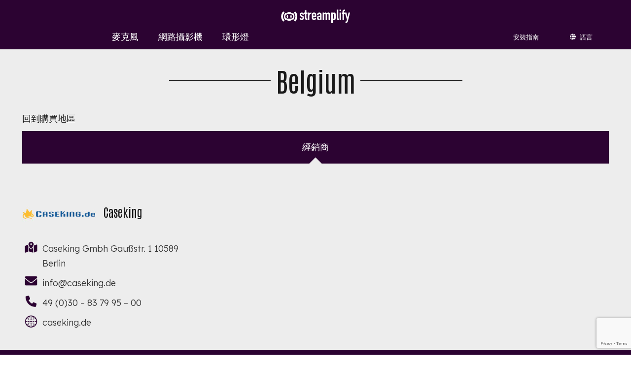

--- FILE ---
content_type: text/html; charset=utf-8
request_url: https://www.google.com/recaptcha/api2/anchor?ar=1&k=6Lf-EGYrAAAAAA4S0NoII4l3kPVXtzb7ysno2LvD&co=aHR0cHM6Ly93d3cuc3RyZWFtcGxpZnkuY29tOjQ0Mw..&hl=en&v=PoyoqOPhxBO7pBk68S4YbpHZ&size=invisible&anchor-ms=20000&execute-ms=30000&cb=8xdk3hkhusag
body_size: 49752
content:
<!DOCTYPE HTML><html dir="ltr" lang="en"><head><meta http-equiv="Content-Type" content="text/html; charset=UTF-8">
<meta http-equiv="X-UA-Compatible" content="IE=edge">
<title>reCAPTCHA</title>
<style type="text/css">
/* cyrillic-ext */
@font-face {
  font-family: 'Roboto';
  font-style: normal;
  font-weight: 400;
  font-stretch: 100%;
  src: url(//fonts.gstatic.com/s/roboto/v48/KFO7CnqEu92Fr1ME7kSn66aGLdTylUAMa3GUBHMdazTgWw.woff2) format('woff2');
  unicode-range: U+0460-052F, U+1C80-1C8A, U+20B4, U+2DE0-2DFF, U+A640-A69F, U+FE2E-FE2F;
}
/* cyrillic */
@font-face {
  font-family: 'Roboto';
  font-style: normal;
  font-weight: 400;
  font-stretch: 100%;
  src: url(//fonts.gstatic.com/s/roboto/v48/KFO7CnqEu92Fr1ME7kSn66aGLdTylUAMa3iUBHMdazTgWw.woff2) format('woff2');
  unicode-range: U+0301, U+0400-045F, U+0490-0491, U+04B0-04B1, U+2116;
}
/* greek-ext */
@font-face {
  font-family: 'Roboto';
  font-style: normal;
  font-weight: 400;
  font-stretch: 100%;
  src: url(//fonts.gstatic.com/s/roboto/v48/KFO7CnqEu92Fr1ME7kSn66aGLdTylUAMa3CUBHMdazTgWw.woff2) format('woff2');
  unicode-range: U+1F00-1FFF;
}
/* greek */
@font-face {
  font-family: 'Roboto';
  font-style: normal;
  font-weight: 400;
  font-stretch: 100%;
  src: url(//fonts.gstatic.com/s/roboto/v48/KFO7CnqEu92Fr1ME7kSn66aGLdTylUAMa3-UBHMdazTgWw.woff2) format('woff2');
  unicode-range: U+0370-0377, U+037A-037F, U+0384-038A, U+038C, U+038E-03A1, U+03A3-03FF;
}
/* math */
@font-face {
  font-family: 'Roboto';
  font-style: normal;
  font-weight: 400;
  font-stretch: 100%;
  src: url(//fonts.gstatic.com/s/roboto/v48/KFO7CnqEu92Fr1ME7kSn66aGLdTylUAMawCUBHMdazTgWw.woff2) format('woff2');
  unicode-range: U+0302-0303, U+0305, U+0307-0308, U+0310, U+0312, U+0315, U+031A, U+0326-0327, U+032C, U+032F-0330, U+0332-0333, U+0338, U+033A, U+0346, U+034D, U+0391-03A1, U+03A3-03A9, U+03B1-03C9, U+03D1, U+03D5-03D6, U+03F0-03F1, U+03F4-03F5, U+2016-2017, U+2034-2038, U+203C, U+2040, U+2043, U+2047, U+2050, U+2057, U+205F, U+2070-2071, U+2074-208E, U+2090-209C, U+20D0-20DC, U+20E1, U+20E5-20EF, U+2100-2112, U+2114-2115, U+2117-2121, U+2123-214F, U+2190, U+2192, U+2194-21AE, U+21B0-21E5, U+21F1-21F2, U+21F4-2211, U+2213-2214, U+2216-22FF, U+2308-230B, U+2310, U+2319, U+231C-2321, U+2336-237A, U+237C, U+2395, U+239B-23B7, U+23D0, U+23DC-23E1, U+2474-2475, U+25AF, U+25B3, U+25B7, U+25BD, U+25C1, U+25CA, U+25CC, U+25FB, U+266D-266F, U+27C0-27FF, U+2900-2AFF, U+2B0E-2B11, U+2B30-2B4C, U+2BFE, U+3030, U+FF5B, U+FF5D, U+1D400-1D7FF, U+1EE00-1EEFF;
}
/* symbols */
@font-face {
  font-family: 'Roboto';
  font-style: normal;
  font-weight: 400;
  font-stretch: 100%;
  src: url(//fonts.gstatic.com/s/roboto/v48/KFO7CnqEu92Fr1ME7kSn66aGLdTylUAMaxKUBHMdazTgWw.woff2) format('woff2');
  unicode-range: U+0001-000C, U+000E-001F, U+007F-009F, U+20DD-20E0, U+20E2-20E4, U+2150-218F, U+2190, U+2192, U+2194-2199, U+21AF, U+21E6-21F0, U+21F3, U+2218-2219, U+2299, U+22C4-22C6, U+2300-243F, U+2440-244A, U+2460-24FF, U+25A0-27BF, U+2800-28FF, U+2921-2922, U+2981, U+29BF, U+29EB, U+2B00-2BFF, U+4DC0-4DFF, U+FFF9-FFFB, U+10140-1018E, U+10190-1019C, U+101A0, U+101D0-101FD, U+102E0-102FB, U+10E60-10E7E, U+1D2C0-1D2D3, U+1D2E0-1D37F, U+1F000-1F0FF, U+1F100-1F1AD, U+1F1E6-1F1FF, U+1F30D-1F30F, U+1F315, U+1F31C, U+1F31E, U+1F320-1F32C, U+1F336, U+1F378, U+1F37D, U+1F382, U+1F393-1F39F, U+1F3A7-1F3A8, U+1F3AC-1F3AF, U+1F3C2, U+1F3C4-1F3C6, U+1F3CA-1F3CE, U+1F3D4-1F3E0, U+1F3ED, U+1F3F1-1F3F3, U+1F3F5-1F3F7, U+1F408, U+1F415, U+1F41F, U+1F426, U+1F43F, U+1F441-1F442, U+1F444, U+1F446-1F449, U+1F44C-1F44E, U+1F453, U+1F46A, U+1F47D, U+1F4A3, U+1F4B0, U+1F4B3, U+1F4B9, U+1F4BB, U+1F4BF, U+1F4C8-1F4CB, U+1F4D6, U+1F4DA, U+1F4DF, U+1F4E3-1F4E6, U+1F4EA-1F4ED, U+1F4F7, U+1F4F9-1F4FB, U+1F4FD-1F4FE, U+1F503, U+1F507-1F50B, U+1F50D, U+1F512-1F513, U+1F53E-1F54A, U+1F54F-1F5FA, U+1F610, U+1F650-1F67F, U+1F687, U+1F68D, U+1F691, U+1F694, U+1F698, U+1F6AD, U+1F6B2, U+1F6B9-1F6BA, U+1F6BC, U+1F6C6-1F6CF, U+1F6D3-1F6D7, U+1F6E0-1F6EA, U+1F6F0-1F6F3, U+1F6F7-1F6FC, U+1F700-1F7FF, U+1F800-1F80B, U+1F810-1F847, U+1F850-1F859, U+1F860-1F887, U+1F890-1F8AD, U+1F8B0-1F8BB, U+1F8C0-1F8C1, U+1F900-1F90B, U+1F93B, U+1F946, U+1F984, U+1F996, U+1F9E9, U+1FA00-1FA6F, U+1FA70-1FA7C, U+1FA80-1FA89, U+1FA8F-1FAC6, U+1FACE-1FADC, U+1FADF-1FAE9, U+1FAF0-1FAF8, U+1FB00-1FBFF;
}
/* vietnamese */
@font-face {
  font-family: 'Roboto';
  font-style: normal;
  font-weight: 400;
  font-stretch: 100%;
  src: url(//fonts.gstatic.com/s/roboto/v48/KFO7CnqEu92Fr1ME7kSn66aGLdTylUAMa3OUBHMdazTgWw.woff2) format('woff2');
  unicode-range: U+0102-0103, U+0110-0111, U+0128-0129, U+0168-0169, U+01A0-01A1, U+01AF-01B0, U+0300-0301, U+0303-0304, U+0308-0309, U+0323, U+0329, U+1EA0-1EF9, U+20AB;
}
/* latin-ext */
@font-face {
  font-family: 'Roboto';
  font-style: normal;
  font-weight: 400;
  font-stretch: 100%;
  src: url(//fonts.gstatic.com/s/roboto/v48/KFO7CnqEu92Fr1ME7kSn66aGLdTylUAMa3KUBHMdazTgWw.woff2) format('woff2');
  unicode-range: U+0100-02BA, U+02BD-02C5, U+02C7-02CC, U+02CE-02D7, U+02DD-02FF, U+0304, U+0308, U+0329, U+1D00-1DBF, U+1E00-1E9F, U+1EF2-1EFF, U+2020, U+20A0-20AB, U+20AD-20C0, U+2113, U+2C60-2C7F, U+A720-A7FF;
}
/* latin */
@font-face {
  font-family: 'Roboto';
  font-style: normal;
  font-weight: 400;
  font-stretch: 100%;
  src: url(//fonts.gstatic.com/s/roboto/v48/KFO7CnqEu92Fr1ME7kSn66aGLdTylUAMa3yUBHMdazQ.woff2) format('woff2');
  unicode-range: U+0000-00FF, U+0131, U+0152-0153, U+02BB-02BC, U+02C6, U+02DA, U+02DC, U+0304, U+0308, U+0329, U+2000-206F, U+20AC, U+2122, U+2191, U+2193, U+2212, U+2215, U+FEFF, U+FFFD;
}
/* cyrillic-ext */
@font-face {
  font-family: 'Roboto';
  font-style: normal;
  font-weight: 500;
  font-stretch: 100%;
  src: url(//fonts.gstatic.com/s/roboto/v48/KFO7CnqEu92Fr1ME7kSn66aGLdTylUAMa3GUBHMdazTgWw.woff2) format('woff2');
  unicode-range: U+0460-052F, U+1C80-1C8A, U+20B4, U+2DE0-2DFF, U+A640-A69F, U+FE2E-FE2F;
}
/* cyrillic */
@font-face {
  font-family: 'Roboto';
  font-style: normal;
  font-weight: 500;
  font-stretch: 100%;
  src: url(//fonts.gstatic.com/s/roboto/v48/KFO7CnqEu92Fr1ME7kSn66aGLdTylUAMa3iUBHMdazTgWw.woff2) format('woff2');
  unicode-range: U+0301, U+0400-045F, U+0490-0491, U+04B0-04B1, U+2116;
}
/* greek-ext */
@font-face {
  font-family: 'Roboto';
  font-style: normal;
  font-weight: 500;
  font-stretch: 100%;
  src: url(//fonts.gstatic.com/s/roboto/v48/KFO7CnqEu92Fr1ME7kSn66aGLdTylUAMa3CUBHMdazTgWw.woff2) format('woff2');
  unicode-range: U+1F00-1FFF;
}
/* greek */
@font-face {
  font-family: 'Roboto';
  font-style: normal;
  font-weight: 500;
  font-stretch: 100%;
  src: url(//fonts.gstatic.com/s/roboto/v48/KFO7CnqEu92Fr1ME7kSn66aGLdTylUAMa3-UBHMdazTgWw.woff2) format('woff2');
  unicode-range: U+0370-0377, U+037A-037F, U+0384-038A, U+038C, U+038E-03A1, U+03A3-03FF;
}
/* math */
@font-face {
  font-family: 'Roboto';
  font-style: normal;
  font-weight: 500;
  font-stretch: 100%;
  src: url(//fonts.gstatic.com/s/roboto/v48/KFO7CnqEu92Fr1ME7kSn66aGLdTylUAMawCUBHMdazTgWw.woff2) format('woff2');
  unicode-range: U+0302-0303, U+0305, U+0307-0308, U+0310, U+0312, U+0315, U+031A, U+0326-0327, U+032C, U+032F-0330, U+0332-0333, U+0338, U+033A, U+0346, U+034D, U+0391-03A1, U+03A3-03A9, U+03B1-03C9, U+03D1, U+03D5-03D6, U+03F0-03F1, U+03F4-03F5, U+2016-2017, U+2034-2038, U+203C, U+2040, U+2043, U+2047, U+2050, U+2057, U+205F, U+2070-2071, U+2074-208E, U+2090-209C, U+20D0-20DC, U+20E1, U+20E5-20EF, U+2100-2112, U+2114-2115, U+2117-2121, U+2123-214F, U+2190, U+2192, U+2194-21AE, U+21B0-21E5, U+21F1-21F2, U+21F4-2211, U+2213-2214, U+2216-22FF, U+2308-230B, U+2310, U+2319, U+231C-2321, U+2336-237A, U+237C, U+2395, U+239B-23B7, U+23D0, U+23DC-23E1, U+2474-2475, U+25AF, U+25B3, U+25B7, U+25BD, U+25C1, U+25CA, U+25CC, U+25FB, U+266D-266F, U+27C0-27FF, U+2900-2AFF, U+2B0E-2B11, U+2B30-2B4C, U+2BFE, U+3030, U+FF5B, U+FF5D, U+1D400-1D7FF, U+1EE00-1EEFF;
}
/* symbols */
@font-face {
  font-family: 'Roboto';
  font-style: normal;
  font-weight: 500;
  font-stretch: 100%;
  src: url(//fonts.gstatic.com/s/roboto/v48/KFO7CnqEu92Fr1ME7kSn66aGLdTylUAMaxKUBHMdazTgWw.woff2) format('woff2');
  unicode-range: U+0001-000C, U+000E-001F, U+007F-009F, U+20DD-20E0, U+20E2-20E4, U+2150-218F, U+2190, U+2192, U+2194-2199, U+21AF, U+21E6-21F0, U+21F3, U+2218-2219, U+2299, U+22C4-22C6, U+2300-243F, U+2440-244A, U+2460-24FF, U+25A0-27BF, U+2800-28FF, U+2921-2922, U+2981, U+29BF, U+29EB, U+2B00-2BFF, U+4DC0-4DFF, U+FFF9-FFFB, U+10140-1018E, U+10190-1019C, U+101A0, U+101D0-101FD, U+102E0-102FB, U+10E60-10E7E, U+1D2C0-1D2D3, U+1D2E0-1D37F, U+1F000-1F0FF, U+1F100-1F1AD, U+1F1E6-1F1FF, U+1F30D-1F30F, U+1F315, U+1F31C, U+1F31E, U+1F320-1F32C, U+1F336, U+1F378, U+1F37D, U+1F382, U+1F393-1F39F, U+1F3A7-1F3A8, U+1F3AC-1F3AF, U+1F3C2, U+1F3C4-1F3C6, U+1F3CA-1F3CE, U+1F3D4-1F3E0, U+1F3ED, U+1F3F1-1F3F3, U+1F3F5-1F3F7, U+1F408, U+1F415, U+1F41F, U+1F426, U+1F43F, U+1F441-1F442, U+1F444, U+1F446-1F449, U+1F44C-1F44E, U+1F453, U+1F46A, U+1F47D, U+1F4A3, U+1F4B0, U+1F4B3, U+1F4B9, U+1F4BB, U+1F4BF, U+1F4C8-1F4CB, U+1F4D6, U+1F4DA, U+1F4DF, U+1F4E3-1F4E6, U+1F4EA-1F4ED, U+1F4F7, U+1F4F9-1F4FB, U+1F4FD-1F4FE, U+1F503, U+1F507-1F50B, U+1F50D, U+1F512-1F513, U+1F53E-1F54A, U+1F54F-1F5FA, U+1F610, U+1F650-1F67F, U+1F687, U+1F68D, U+1F691, U+1F694, U+1F698, U+1F6AD, U+1F6B2, U+1F6B9-1F6BA, U+1F6BC, U+1F6C6-1F6CF, U+1F6D3-1F6D7, U+1F6E0-1F6EA, U+1F6F0-1F6F3, U+1F6F7-1F6FC, U+1F700-1F7FF, U+1F800-1F80B, U+1F810-1F847, U+1F850-1F859, U+1F860-1F887, U+1F890-1F8AD, U+1F8B0-1F8BB, U+1F8C0-1F8C1, U+1F900-1F90B, U+1F93B, U+1F946, U+1F984, U+1F996, U+1F9E9, U+1FA00-1FA6F, U+1FA70-1FA7C, U+1FA80-1FA89, U+1FA8F-1FAC6, U+1FACE-1FADC, U+1FADF-1FAE9, U+1FAF0-1FAF8, U+1FB00-1FBFF;
}
/* vietnamese */
@font-face {
  font-family: 'Roboto';
  font-style: normal;
  font-weight: 500;
  font-stretch: 100%;
  src: url(//fonts.gstatic.com/s/roboto/v48/KFO7CnqEu92Fr1ME7kSn66aGLdTylUAMa3OUBHMdazTgWw.woff2) format('woff2');
  unicode-range: U+0102-0103, U+0110-0111, U+0128-0129, U+0168-0169, U+01A0-01A1, U+01AF-01B0, U+0300-0301, U+0303-0304, U+0308-0309, U+0323, U+0329, U+1EA0-1EF9, U+20AB;
}
/* latin-ext */
@font-face {
  font-family: 'Roboto';
  font-style: normal;
  font-weight: 500;
  font-stretch: 100%;
  src: url(//fonts.gstatic.com/s/roboto/v48/KFO7CnqEu92Fr1ME7kSn66aGLdTylUAMa3KUBHMdazTgWw.woff2) format('woff2');
  unicode-range: U+0100-02BA, U+02BD-02C5, U+02C7-02CC, U+02CE-02D7, U+02DD-02FF, U+0304, U+0308, U+0329, U+1D00-1DBF, U+1E00-1E9F, U+1EF2-1EFF, U+2020, U+20A0-20AB, U+20AD-20C0, U+2113, U+2C60-2C7F, U+A720-A7FF;
}
/* latin */
@font-face {
  font-family: 'Roboto';
  font-style: normal;
  font-weight: 500;
  font-stretch: 100%;
  src: url(//fonts.gstatic.com/s/roboto/v48/KFO7CnqEu92Fr1ME7kSn66aGLdTylUAMa3yUBHMdazQ.woff2) format('woff2');
  unicode-range: U+0000-00FF, U+0131, U+0152-0153, U+02BB-02BC, U+02C6, U+02DA, U+02DC, U+0304, U+0308, U+0329, U+2000-206F, U+20AC, U+2122, U+2191, U+2193, U+2212, U+2215, U+FEFF, U+FFFD;
}
/* cyrillic-ext */
@font-face {
  font-family: 'Roboto';
  font-style: normal;
  font-weight: 900;
  font-stretch: 100%;
  src: url(//fonts.gstatic.com/s/roboto/v48/KFO7CnqEu92Fr1ME7kSn66aGLdTylUAMa3GUBHMdazTgWw.woff2) format('woff2');
  unicode-range: U+0460-052F, U+1C80-1C8A, U+20B4, U+2DE0-2DFF, U+A640-A69F, U+FE2E-FE2F;
}
/* cyrillic */
@font-face {
  font-family: 'Roboto';
  font-style: normal;
  font-weight: 900;
  font-stretch: 100%;
  src: url(//fonts.gstatic.com/s/roboto/v48/KFO7CnqEu92Fr1ME7kSn66aGLdTylUAMa3iUBHMdazTgWw.woff2) format('woff2');
  unicode-range: U+0301, U+0400-045F, U+0490-0491, U+04B0-04B1, U+2116;
}
/* greek-ext */
@font-face {
  font-family: 'Roboto';
  font-style: normal;
  font-weight: 900;
  font-stretch: 100%;
  src: url(//fonts.gstatic.com/s/roboto/v48/KFO7CnqEu92Fr1ME7kSn66aGLdTylUAMa3CUBHMdazTgWw.woff2) format('woff2');
  unicode-range: U+1F00-1FFF;
}
/* greek */
@font-face {
  font-family: 'Roboto';
  font-style: normal;
  font-weight: 900;
  font-stretch: 100%;
  src: url(//fonts.gstatic.com/s/roboto/v48/KFO7CnqEu92Fr1ME7kSn66aGLdTylUAMa3-UBHMdazTgWw.woff2) format('woff2');
  unicode-range: U+0370-0377, U+037A-037F, U+0384-038A, U+038C, U+038E-03A1, U+03A3-03FF;
}
/* math */
@font-face {
  font-family: 'Roboto';
  font-style: normal;
  font-weight: 900;
  font-stretch: 100%;
  src: url(//fonts.gstatic.com/s/roboto/v48/KFO7CnqEu92Fr1ME7kSn66aGLdTylUAMawCUBHMdazTgWw.woff2) format('woff2');
  unicode-range: U+0302-0303, U+0305, U+0307-0308, U+0310, U+0312, U+0315, U+031A, U+0326-0327, U+032C, U+032F-0330, U+0332-0333, U+0338, U+033A, U+0346, U+034D, U+0391-03A1, U+03A3-03A9, U+03B1-03C9, U+03D1, U+03D5-03D6, U+03F0-03F1, U+03F4-03F5, U+2016-2017, U+2034-2038, U+203C, U+2040, U+2043, U+2047, U+2050, U+2057, U+205F, U+2070-2071, U+2074-208E, U+2090-209C, U+20D0-20DC, U+20E1, U+20E5-20EF, U+2100-2112, U+2114-2115, U+2117-2121, U+2123-214F, U+2190, U+2192, U+2194-21AE, U+21B0-21E5, U+21F1-21F2, U+21F4-2211, U+2213-2214, U+2216-22FF, U+2308-230B, U+2310, U+2319, U+231C-2321, U+2336-237A, U+237C, U+2395, U+239B-23B7, U+23D0, U+23DC-23E1, U+2474-2475, U+25AF, U+25B3, U+25B7, U+25BD, U+25C1, U+25CA, U+25CC, U+25FB, U+266D-266F, U+27C0-27FF, U+2900-2AFF, U+2B0E-2B11, U+2B30-2B4C, U+2BFE, U+3030, U+FF5B, U+FF5D, U+1D400-1D7FF, U+1EE00-1EEFF;
}
/* symbols */
@font-face {
  font-family: 'Roboto';
  font-style: normal;
  font-weight: 900;
  font-stretch: 100%;
  src: url(//fonts.gstatic.com/s/roboto/v48/KFO7CnqEu92Fr1ME7kSn66aGLdTylUAMaxKUBHMdazTgWw.woff2) format('woff2');
  unicode-range: U+0001-000C, U+000E-001F, U+007F-009F, U+20DD-20E0, U+20E2-20E4, U+2150-218F, U+2190, U+2192, U+2194-2199, U+21AF, U+21E6-21F0, U+21F3, U+2218-2219, U+2299, U+22C4-22C6, U+2300-243F, U+2440-244A, U+2460-24FF, U+25A0-27BF, U+2800-28FF, U+2921-2922, U+2981, U+29BF, U+29EB, U+2B00-2BFF, U+4DC0-4DFF, U+FFF9-FFFB, U+10140-1018E, U+10190-1019C, U+101A0, U+101D0-101FD, U+102E0-102FB, U+10E60-10E7E, U+1D2C0-1D2D3, U+1D2E0-1D37F, U+1F000-1F0FF, U+1F100-1F1AD, U+1F1E6-1F1FF, U+1F30D-1F30F, U+1F315, U+1F31C, U+1F31E, U+1F320-1F32C, U+1F336, U+1F378, U+1F37D, U+1F382, U+1F393-1F39F, U+1F3A7-1F3A8, U+1F3AC-1F3AF, U+1F3C2, U+1F3C4-1F3C6, U+1F3CA-1F3CE, U+1F3D4-1F3E0, U+1F3ED, U+1F3F1-1F3F3, U+1F3F5-1F3F7, U+1F408, U+1F415, U+1F41F, U+1F426, U+1F43F, U+1F441-1F442, U+1F444, U+1F446-1F449, U+1F44C-1F44E, U+1F453, U+1F46A, U+1F47D, U+1F4A3, U+1F4B0, U+1F4B3, U+1F4B9, U+1F4BB, U+1F4BF, U+1F4C8-1F4CB, U+1F4D6, U+1F4DA, U+1F4DF, U+1F4E3-1F4E6, U+1F4EA-1F4ED, U+1F4F7, U+1F4F9-1F4FB, U+1F4FD-1F4FE, U+1F503, U+1F507-1F50B, U+1F50D, U+1F512-1F513, U+1F53E-1F54A, U+1F54F-1F5FA, U+1F610, U+1F650-1F67F, U+1F687, U+1F68D, U+1F691, U+1F694, U+1F698, U+1F6AD, U+1F6B2, U+1F6B9-1F6BA, U+1F6BC, U+1F6C6-1F6CF, U+1F6D3-1F6D7, U+1F6E0-1F6EA, U+1F6F0-1F6F3, U+1F6F7-1F6FC, U+1F700-1F7FF, U+1F800-1F80B, U+1F810-1F847, U+1F850-1F859, U+1F860-1F887, U+1F890-1F8AD, U+1F8B0-1F8BB, U+1F8C0-1F8C1, U+1F900-1F90B, U+1F93B, U+1F946, U+1F984, U+1F996, U+1F9E9, U+1FA00-1FA6F, U+1FA70-1FA7C, U+1FA80-1FA89, U+1FA8F-1FAC6, U+1FACE-1FADC, U+1FADF-1FAE9, U+1FAF0-1FAF8, U+1FB00-1FBFF;
}
/* vietnamese */
@font-face {
  font-family: 'Roboto';
  font-style: normal;
  font-weight: 900;
  font-stretch: 100%;
  src: url(//fonts.gstatic.com/s/roboto/v48/KFO7CnqEu92Fr1ME7kSn66aGLdTylUAMa3OUBHMdazTgWw.woff2) format('woff2');
  unicode-range: U+0102-0103, U+0110-0111, U+0128-0129, U+0168-0169, U+01A0-01A1, U+01AF-01B0, U+0300-0301, U+0303-0304, U+0308-0309, U+0323, U+0329, U+1EA0-1EF9, U+20AB;
}
/* latin-ext */
@font-face {
  font-family: 'Roboto';
  font-style: normal;
  font-weight: 900;
  font-stretch: 100%;
  src: url(//fonts.gstatic.com/s/roboto/v48/KFO7CnqEu92Fr1ME7kSn66aGLdTylUAMa3KUBHMdazTgWw.woff2) format('woff2');
  unicode-range: U+0100-02BA, U+02BD-02C5, U+02C7-02CC, U+02CE-02D7, U+02DD-02FF, U+0304, U+0308, U+0329, U+1D00-1DBF, U+1E00-1E9F, U+1EF2-1EFF, U+2020, U+20A0-20AB, U+20AD-20C0, U+2113, U+2C60-2C7F, U+A720-A7FF;
}
/* latin */
@font-face {
  font-family: 'Roboto';
  font-style: normal;
  font-weight: 900;
  font-stretch: 100%;
  src: url(//fonts.gstatic.com/s/roboto/v48/KFO7CnqEu92Fr1ME7kSn66aGLdTylUAMa3yUBHMdazQ.woff2) format('woff2');
  unicode-range: U+0000-00FF, U+0131, U+0152-0153, U+02BB-02BC, U+02C6, U+02DA, U+02DC, U+0304, U+0308, U+0329, U+2000-206F, U+20AC, U+2122, U+2191, U+2193, U+2212, U+2215, U+FEFF, U+FFFD;
}

</style>
<link rel="stylesheet" type="text/css" href="https://www.gstatic.com/recaptcha/releases/PoyoqOPhxBO7pBk68S4YbpHZ/styles__ltr.css">
<script nonce="pjUGPXNyK-WhPGkct3jZlw" type="text/javascript">window['__recaptcha_api'] = 'https://www.google.com/recaptcha/api2/';</script>
<script type="text/javascript" src="https://www.gstatic.com/recaptcha/releases/PoyoqOPhxBO7pBk68S4YbpHZ/recaptcha__en.js" nonce="pjUGPXNyK-WhPGkct3jZlw">
      
    </script></head>
<body><div id="rc-anchor-alert" class="rc-anchor-alert"></div>
<input type="hidden" id="recaptcha-token" value="[base64]">
<script type="text/javascript" nonce="pjUGPXNyK-WhPGkct3jZlw">
      recaptcha.anchor.Main.init("[\x22ainput\x22,[\x22bgdata\x22,\x22\x22,\[base64]/[base64]/[base64]/bmV3IHJbeF0oY1swXSk6RT09Mj9uZXcgclt4XShjWzBdLGNbMV0pOkU9PTM/bmV3IHJbeF0oY1swXSxjWzFdLGNbMl0pOkU9PTQ/[base64]/[base64]/[base64]/[base64]/[base64]/[base64]/[base64]/[base64]\x22,\[base64]\\u003d\x22,\[base64]/[base64]/DqMO+eMOUwoQ9PsKnPWDCi8OQw4PChW3CkShVw5DCs8OOw78EW01mPsK6PRnCmDXChFUnwoPDk8Onw5nDlxjDtyJlOBVqVsKRwrsaJMOfw619wrZNOcKmwpHDlsO/[base64]/DtXprOsKCw7jChSBQwptmGVwLwqo6KEvDhGM9w4UmMlxCwpPChVQLwpxbHcKMXwTDrUDCn8ONw7HDqcK7a8K9wrMuwqHCs8KwwqdmJcOMwq7CmMKZK8KwZRPDqsOiHw/DpmJ/P8K1wqPChcOMQsKfdcKSwrTCuV/DrzDDggTCqQ/CncOHPAoOw5Viw6TDiMKiK3nDnmHCnRsEw7nCusK2MsKHwpMSw4djwoLCl8OSScOgKFLCjMKUw5vDsx/[base64]/CicO7QMKvYTrDml53w6hyQsO8w6Ubw4IgCsOpLyfDmcOKSsKWw7vDicKOeEs0IMKFwqTDuH18wrHCgWvClsOxZcOqDwHDvl/DghTCmMOUHi3DgyYNwqJFGkpOLcOxw55nR8K3w6fClnDCo0vDn8KTw6PDtmh7w77DmgJEKcOEwqjDhhvCuw9Jw5HCqV0lwonCjsKBfsO/[base64]/w4wswrrChcOACARSw4TCvwHDiMKTazdXw5vCqwDCpsKAwrfDi1nDmgM5DhbDtDUJF8K9wo/CsxLCrcOKHyLCkztWeFJkacO9S3/Cv8KmwqAsw5p7w78JPcO5wovCrcOpw7nCqWjCgxhjKsOiZ8OGTHXDk8KJUycuccOCXXthMDHDjsOgwojDrHbCjsKQw6wOwoFCwr4nwpEwT1jDmcOyO8KYT8OHBcK3W8Kewr0uw4RHcT8hVEwzwofDlkDDkG9GwqfCrMOWUS0bPQ/DvMKWPQhVKcKbDBnCtsKfNz8UwqRHw6/Cg8OYblbCiy7DpcKMwrDCnsKBHhTCjX/Cq37CvsObN0TDsjU+OVLCmG8Lw4XDhMOWQDTDqSF/[base64]/wrMQUGTDiMOTwojCunIJQMKPFMKbRsODRGgoO8KVEsK1wrgPw6DCoRFbHinDoAIoJsOfKVVvASUCJ0cuKTTCo2fDpmTDsAQvwoUmw4VdfsKCFXo9DsKxw57CtsO/w7rCm0Fbw6U2U8K3VMOiQH/ClX5nw55oL3LDig7CtcOkw5zCrXBPYxfDsRFJUcO9wr59MRFbe0hmc04XG2bCuVnCqMKiJCLDpjTDrSLCqg7DvhnDqyrCgR/[base64]/[base64]/[base64]/w6BofFzDs8O3w4HDui7Ct8OdS8KuUcKLc8OVVy9+KMKKwqHDukgPwq1PH0rDnTvDqDzCgMOXFhY2wp/DiMOPwpLCjcK/wrA3wrMww6Usw7twwqsXwofDksK7w55kwp49N2jCkcKxwrQbwq13w7hHJ8KwCsK/[base64]/w5dsw67DoXLDtAMJEsOXLMOscTxxwqcYYcKKMMO3cQ5XDi3Cvy3DgBfCuBXDmsK/cMO0wpLCuVBswqp+WcOXERnCg8KQw5RHR15uw74Cw4RpRsOPwqEZB0TDkWoYwoFwwqshTVc5w77DqMOtV2rDqRbCp8KOWsOhFMKRHiVlasO7w6nCv8K1w4teRcKcw5JMAi1CZyXDjcKDwolbwrBxHMKMw7IXK29eKR/CuRp9wqjCocKdw4HCq3tZwrocMg7CscKjPF1SwpfCgsKCcQhtMXzDmcOtw7IKw4vDmMKXC2UbwrZYcMOjS8K2bgfDtAw/wqdewrLDhcKYOMOdfUVPw5LCvn8zw7fDusOJw4/DvFkRPhbCnsKzw6BYIk5RF8K3HCFHw6Z9w58+RQzDtcKjLsO5wr1Aw7Bbwr0jw6Fwwpx5w7nCkgrCmU8IQ8OrFQFrb8OqGsK9UzHCqG0HDDxzAygNKsKLwpV0w7EEw4HDksOmfMO/JcOzw6HCscOHcEHDo8KCw6LDqjN7w51Yw4PDscOjOsKMX8KHOSJJw7Zmd8OfTWo3wp/CqgXDuHs6w6hga2PDjcOCDTZDWUTCgMOQwoUFbMKQw5XCtsO9w7rDoSUnc2XCqsKCwrLCgV8kwovDgcOGwodtwo/Dq8K8wp7Cj8KcVBYWwo/Ch0HDlHsQwofCgcK9wqY/[base64]/CkUTDs2Uhw4zCtiNSHcOhwoI+wpQ5G8KLw7rDj8OPIMKxwpPDuxDCljHCjyjDnMKdCjo/wqx+RnhewpPDvHQXRiXChsK0CsKIOW/DmcObVsOrVMKTZWDDlibCicOWYXIIbsOPR8KHwpHDk3HDu3c/[base64]/[base64]/JsKbD8O1UcOnPSPCmMOsw74Pwp3DuzjChE/Cs8KOwqsdV3khK1nCt8OuwojDsV/CqsKDWMODLzcRbMK8wrFmJMOCwpUEYsO1wr57TMOTEsOSw5IHBcKtBcOmwpvCvm1Ww6gbDG/[base64]/ZsKCwp4cw5bDuMOACHPDmwrCggvCt8O+YA7CusOywrjDpSTCrcKwwobCrhEMw6LCncO7MTtlwr8ww70GAgvDtENUIMOQwp1hwpHDtktlwpYEesOPUcKgwrvCjsKbw6DCsnUmwrUPwqTCjMOWwo/DlmDCmcOETcKqw6bCg2hNKW8iFQXCq8KIwoEvw64Gwq1/EMKZPsKMwoDDolbCtxotwq8IEUbDt8OXwrhCeBl4LcKTw4sgeMOAEERiw7tAwqZ/[base64]/U312woI3wqVWI8K9CnXDtB8DB8OVwqnDm8Kjw4AvDS7DicOra2prJ8KqwpDDqcK0w5jDosKYwpbDs8Oxw4LChkxDWcKtwr8ZUA4kw4rDhiXDicO5w4/CocOATMOBw7/CkMOmwoXDjhs/woZ0ecO7wqwlwqdtw4XCr8OkBFbDkmfCmQ8LwpENMsKSwp3DmMK+IMOjw63CoMODw7gLG3bDiMKwwpDDq8ObX2jCu0ZdwqXDiBUOw63DkH/CtlFzbnpeA8KMGAE5aQjDrD3CgsO8wpbCo8OgJ3fDjVHCsBsTawrCscKLw69qw5Fcw6xwwq9ydQvCi3jDtcKAWsORPsKgayc/wobCrWghw6/CgVjCj8OFR8K3WyvCjsKBwr7DscKCw44Xw4zCgsOQw6PCrXJkw6h9NnLDlMK6w4rCssK8LwkdPxg7wrMBSsK7wpBkA8OtwrPDicOWw6LDgsKxw7Vtw63DtMOYw5how7FwwoLCjBIuCcK8f21rwqPDvMOqwr1ew5h1w7HDoiIsHMK/MsKYKh8TK3cpF00DAADChSXCoBLCucObw6Q0wr3DlsKie0pZLhVnwpguf8K4wo7Ct8OKw7xsIMKCw64BJcOCwqgAKcKgFm/DmcO2ezvDqcKoNGp5S8Onw6k3bQtzP17Di8OpRBIvLDrCvHYZw5zDryVSwq7DgTLDjCgaw6/CgsO/ZDXCh8OvTsKqwr98QcOCwrl6w4Rjw4bChMO+wqgIdwHDvcODCisUworCs1Q0H8OUGgXDpRIfSG3Cp8KYL0bDtMKdw7pew7LCpsKeMcK4JxLDnsOKOXV/[base64]/wp8hw4Y4w58zwrHDmMO/[base64]/CrMKOYsOxw6DDocKuwrrDqFQ8Z8OHw4rDmcO0w4Q/[base64]/DhC/Ds2cGasOXB8K5YsOBw4N9wqhMwrTDo8KFw7LCpzjCrMKywr5Iw5DCm0bDiVwSLQUMRzzDgMKsw58yC8OVw55Rw78iwqo+WsOlw4HCn8OVbhYxCcKSwoxTw7DCgDtOEsOLRXzDm8Oba8KJe8OjwolEw4JQAcOAE8KqTsOAw5nDrcOywpXDm8Ooei/CiMKxw4Ymw7rDlElbwqhzwq3Dhj47wp3CgUpUwoXDr8K5NxNgNsKkw6oqF3TDtVnDsMKswpMEwpXClHfDr8Kfw54uZS0XwpsZw4jCtsK3GMKEwoLDtsKww5Mhw5zDk8O4wrRJMMKvwodWw6jCoxpUGyVJwozDoVIGw67DksKIIMOSwphPCcOaLsO/wpIBwrfDgcOswrfDgCPDiATDqxPDnRPCuMOkWU7DqsODw7lzeXPDlz/[base64]/[base64]/DmR8XBcOfwrrCujrCjzk4KsOfYErCqinCoMOGY8OdwqjDuFE4PMOyOMKjw78dwrrDo2rDiUskwqnDlcK3UsODMsONw5c1w4BWKcO6Nxl9w4olVUPDtcK4w6wLOsO7wo/CgGUGfMK2wpbDvsONw5LDvH4kU8K5NcKOwocsH3VIw4QzwpnCl8Kgw6kfCAHCmyHCkcKfwpYpw6lFwqvCjnsIPcOYSi5Hw7rDp2/DusKtw41LwrfCp8Oof0peZMOnw53DlMKoecO5w71rw5oLw7RZK8OKw63CgMKVw6zCssO2wrsACMOhdUzDnDNMwp1hw6EOL8KOLjpVAg/ClcK5bF1mNEsjwqYfwrHDuxvCum89wrVlb8KMdMOMwocSS8O+TDpEwoHCgMKCMsOZwrDDu394QMKVw6DCpsOwUGzDmsOPQ8OSw4jDvMKtAMO4TcOawojDt0sdw5ESwojCvTxDSMOCayBLwq/DqDXCqMKUS8OvQMK8w7PDgsOYR8Kkw6HCncK0w5JnVV44woDCl8K0w498YMOeUsKPwplAWMKDwrFMw6zCgMOXZcOrw5jDhcKRL3zDry/DtcKEw6bCmMKnRUV8OcOGYcONwpAIwrI6BX8yKCRSwqvDlFPCv8KvIhfDgU/DgRIpSXXDonAVGcOAecObAkbChlTDvcK9wqZ1wrsLKSXCu8K/w6hEAl7CqgDDpURyOsOqw6jDgBVewqbCosOPJ3xqw67CmsOAYVvCilcNw6Z+e8KTfMKEwpPDrlbDssKgwobCocKkwppQVsOOwp7Cmjwaw6TDl8OyUijCmxYbOAjDiUXCs8Osw41zCRbDtG3DqsOhwrcHw4TDsGPDjS4hwr7CvCzCtcOHHkAIA2/CpRXDssOUwprDtMKYQ3jCpXfDr8O6bcOZw4DCujAQw48dFMKjQyteWsOOw5cuwq/[base64]/DnMOOMcOcw7Y/LMOpwr06wo9hw6jCusOjKMKZwpDDp8KXOMODw53DqcKow5jDkmfCrjIgw51QKMKcwoPCmMOSZMKcw4fCuMOMfB5jw6nDlMOYVMKvdsKQw68GEsK9R8KYw70dLsKQUgoCwrrCpMOAV2xYK8OwwoHDlDUNXHbCg8KIAsKIcV5IdVvDlMKlKT5DelsHV8KldGvCn8K/DcOBb8OFw6HCvsKZbQ3CrFIyw7rDgMOnw6jDk8OaXxPDll/DkcOMwrkfbA7CosOjwqnDnsKjHMORw50fOyPCkX0fUg7Dg8OgTBTDgkjCjwx4woMufx/Cswl2w4rDmFQ3wozCoMKmw6nCrAXDjsKEw4pKwoXDt8Oow4wiw4dxwp7DhTTCgsOHP2seVcKLCh4bGMOfwpjCk8OAw5jCp8Kew4XCp8KYUmfDnMO8wojDpMOTBk0ww4BBHBB7GcO9MsOMZcKBwqlaw51VHhwkw5/DgXd9w5c2wq/CnhEawo/CjMOyw7rCvwYeLRFWbn3CjcOmMVkVwo5RDsKUw7xgRsOpCsKjw6vCvgPDmsOUw7jCiS9kwoLDoAnCicOne8Kow5rCkQZnw549McOHw5FTGEjCqRZ6bMOTwp3DucOSw5XCsx10wqZiOirDoRbCmWnDm8OuTws1w7jDq8O7w6/[base64]/[base64]/ChMORw7bCvsOwwo/CjsKnLcO4MMKewqnCh3xaw7DCoSorXcKJCwdlEMO6w4dxwq1lw5TCuMOjMVt0wpMfb8OxwpB5w7TCiUvCp2fCp1sPwofCmndIw4RMG2HCr1/[base64]/Csk7Cm8OSwoFAw6MuEcK2e8OGQsKNwrNJYAvDnMKIw5pWSsOUbwPCkMKywq7Co8OgS07DpTI6YsO4w6zCiWDDvFDCvgDChMK7GcOYw4tmCsOWWh46C8KUw77DkcKuw4VxTSDCh8OOw6vCtzvDlALDgEI8D8O/VMOTwoTCk8OgwqXDmw7DnsKmQ8KCLkvDqMKawpZPG2PDgQbDhcKTZVZtw45Ow7xvw6Zmw5XClsORVsOSw7TDn8OTVx03wqMHw5obcsOcHHFjwrNvwrPCpsOWSAdaJ8OGwrLCrcOkwq3CgAh4AcOEE8OcZgA9dnrCh1RGw5LDqsO1wprCgcKSw5fDk8K/[base64]/DlwlzfnpObcKMwrs4QnzCqBDDoAjCncK/[base64]/DhSnCsADCvsK/[base64]/DrUIowonCq8Kvw6YiwqbDomw9wrDCjlJiOcO1b8Oyw4huw5I2w5PCs8OcRCVZw5R/w7nCv37Dsn7Dh2nDpUkAw4R2bMK7U0/DvRQ6WSIXW8KswqTCljZJw4/DvcO/w4rDvAZfBWtpw7nCs3DCgmgxBllaXMKvw5sRZMOcwrnDnCcEa8KTwpPCpsO/[base64]/CqcOswq/CiWEjwqtvQMKFw5JxeMKmbBTCqQnCpBItUMKjZ0DCucKVw7DDuCTDnH3CjsKHfkIWwrnCpSTCon7CpCF2KsKpRcO6OB7DhMKGwq/DvMK7QQ/CgUcfKcOyTMOswqR+w5bCncOkPsKTw5bCjDHCllrCjyshbcK6WQsGw4rChyBnTcKowqTCsCHDqwwtwoF4woFnCWnChmXDvmnDigvDl1bDizvDt8O4w5MQwrUCw6bChz5dwoVXw6bCrFXCmMOGwo/Dg8OvesKuwqhiCUN3wrTCiMKFw4Aaw4rCv8OKPnfCvDDDixXCo8KkUcOrw7BHw45swrBPw4skw781w7PCpMK1LMOQw47DisKmF8OpFcKpPsOFA8Ohw6HDlEIMwr5twrh/wr/[base64]/DlsKRdlvCqMKyEQXClijCvcKYFnDChsOXw5TCrVFpw6ssw7RQPsO2LF1+PQ4Sw7lRwrDCsjl8V8OlL8OORsOtw4PDp8KLPhfDm8Kof8KGRMK/w6ASwrhRw6nCssKmw7oKw5HCmcOMwpsyw4XDpmvCg2wiwqEOwoNFw4jDqjNEacK+w5vDlMOQYHgDGcKNw589w7TChH82wpjChcOzwrTCvMKewp3Cr8K9McKNwpppwqAiwq1uw7vCjzY0w7DDvg/DimTCozd5WsKBw499w7hQUsOSwojCo8OGUj3CuSotfx7CkcOdG8KRwqPDvTLCo34Sd8KBw7Rww75OMDk4w5bDjcKfYsOQDsKuwoxow6jDoGHDjcKQEBbDpiTCiMO5w7s/NWbCgBF4wqxSwrc1F2rDlMOEw4phBFbClsKPXgjDrxoPw6TCgCXCin/DpA8gwpHDhhXDhDlbFyJEwofClT3CssKCdwFCdMOXH37Ci8O+w7XDhB3Cr8KIX0N/w61Kwpl6FwrDuzXCl8Opwr44w47CqCDDnEJTwrjDgAttSX4jwpxxw4nDpsOrwrd1w5J4O8O6TFMgIzRuYFTCj8KPw7lMwqk3w7TChcOibcOaLMKYCCHDuF/DksOOPCEBPT8Mw4RzRmbDusKsAMKqwo/DpgnCi8KNwrHCksKVw43DmHnCn8KcUFLDpcKJwo/DhsKFw57Dg8OdOQ/Cj1DDi8KQw4vCicOMZMKTw5/DlWUVID0HWcOmL2B8CcOwHsOPCllfw5jCr8OaRsOXXwAQw4HDmGsowrMBLMKewq/CiVN+w4kKD8KTw7vCi8KGw7DCs8KSKsKkQx5HFxHCpcOXw7wew4wwdGtww7/DtlzDj8KQw6nChcOCwp3CrcO5wroPQcKEcBHClUrDssKdwqRcHsKHBWzCsCXDqsOTw4HDicOcZ2LCq8KUGzzCu2MJVMKQwrLDosKXw7YNN1N1aUXCrcKkw4xpQ8OhN3LDtMOhRF/[base64]/w41GG8KHK8OZw5fDrlzCl8OywrMbQ8OqSSw3JMOlw6/CssOvw43CuGRYw798wqrCj3wgNTNjw6vCsSLDhA8lazohbhx+w6TDvTxiSypldsOiw4gpw6PCjMOfTcO/wqRVO8KpG8KrU0NWw43DnQPDksKHwqfCgXvDjmvDtjwzWj0LQyIqE8KewqVtwrVcKWU/w7rChS9aw6jChmVMwoEAOlHCtkYTwpnCsMKlw7BJEnjCjDrCs8KDFcKMwoPDgmAaJcK5wqTDn8KwLWgVwqLCrcOTVsOUwoHDkBTClG05EsKEw6DDlMK/[base64]/w4vDuMK3w6Fvw77DicOmRkY0YMKCwpnDt8Kxw48bFmYRwotyG1vCji/DvsOdw7PCg8Krc8KHQQ3Dlldzwokrw4Z1wqnCrmPDgsORYwjDp3rDvMKcw6rDo0jDlBTCosOQwod/LQTCkilvwr1+w74nw6tGNMKOBFgOwqLCm8OVwr/DrgDDiATDozvCi03DpkdBVsKVGHdresKgwprDtHAZw5fCoFXDjsKFKMKrNF3DrMOrw4DCgx7ClB4ew6LDiAg1QhQRwr1tHsOvOsKow7DCkEbCuXHCq8K/[base64]/CgsKKT8KHQkvDtMOKccOjw75tc8K7w6LCgXV9wpQ6QDdBwofDtk3CjsOfwrfDtsOSIlpAwqfCi8OBwpLDv2PCph4Hwq1JRMK8XMOewrrDjMKPwpTCmAbCo8Oab8OjL8KYwrjCgzluRxtXYcKzWMK+L8KXwr3CqsOVw4csw4pOw4vDijojwo7Dk03ClF7Dg1nDo2h/w5/[base64]/Di8K0aTERCcO6HTAWVsOeCzXDjFw+M8Kkw5vCvsK0MHbDj2bDv8OqwpvCgsKqIsKqw6PCjDrClsO5w4tnwpkQMw/DrTIbwqZgwpVBO1NwwqbDj8KdKcOYXmrDixIdwq/DrMOpw6TDjntaw5HDp8KLcMKqUi0AcgXDgSQuScOww77DpGAfa01yXV7CnnDDqjY3woYkLmPCnDDDgUZ7JsK/w7fCj2rCh8KdHl4dw71jTTwZw7bDm8K9w7kNwodawqBvwp3CrkgDWg3ChEsnMsKgM8KXwq/CvwTCnS3ChhIhUMO3wqx3Eg3DjsObwoDCtBXCmcOWw4HDumtqHgrDszDDuMKBwpNaw47Cl3FDwq7Dhlgiw5rDrxIvFcK8esK9LMKywo9RwrPDlMOCNzzDo0zDiC7CvWnDn2bDukzClQfCtMKrNMKqEsOCBMKMcALCk2Jtw6/CtFIEAF0BHgrDr1nCiBjDssKKQmoxwolYwp4Aw6nDiMOAJ3Esw5nDuMKIwprDjcOIwoPDg8O1IlXDhmVNAMKfwp/CsV9QwpUCcHvCtXpgw7jCn8OVVgvCi8O+f8Okw7DDny86C8OXwpfClzJqDcO0w7tZw5F0w6XDjSjCszwsTcOmw64gw4oaw4JqZsObUi3ChMKqw5oUS8KOZcKVCW3DnsKyFDILw40+w5PChcKwWQ3CnMOMZcOFYsKlf8OZR8K/KsOjw4vCkAdzw45nPcOQGMKnw69zw7h+WMOBasKOe8KoLsKiwqUJf2zCqnHDrsO7woPCtcOkPsK/[base64]/CvcKVwqhjI0BhwrTDngDDnMK4c2ghwprDgcOtwqA9bldPw6TDo3PCq8Krwr4Na8K0W8Kwwp7Dqn/Ds8OawqJnwpY+MsORw4UTEMKQw7/CtMO/wqPCr1jCn8K2wpxWwolWwoIySsOpw5EpwrjChCElMkDCusKDw5N5MmYUw5/DgwHCv8Kiw5c3w47DijvDgxpxSkvDgkjDvnp1PWXDkQrCvsOOwoTDhsKtw6sVYsOgdMK8w7/DuSTDjF7ClCXCnQHDjkTCmcO/[base64]/CucKFw7XDsHAywrEUwpQmZ0t1wqZvwqMWwrjDsBQRw7nCrMO7w5Z7McOpRcOpwqoywqHCl0bDo8OVw73Cu8K8wrUKQcO3w6cBUMO/wqjDm8KTwolCdcKlwqZywqLClhTCpMKZwp1yG8K9Jn9owobCmsKkBsOkZlE6bMKxw6tEfMKbTMK0w7NOC2wPb8OVBsKUwoxfEMOvW8OLw61WworCgTDCq8ONwpbCkCPDhcOFKh7Cu8KgScO3KcODw7LCnFhidsOqw4bDtcK/[base64]/DuH/Co8KrcMOHw4nDnMKLccO+L3XCg8OVwpxZw4QSQcOZwr7CuyPClcKKNwl3wqU3wojCvCDDnSfCvxchwrNZOA7DvMO8wrnDqsK1bsOzwqHCixfCjmZ4fS/CiC4HVWx/[base64]/LcKkBH7DnyvCo8OJw7XCiMOYw41KwqHDvMO/[base64]/DgcOWJMOIwqJrbATDkEDDghnCgDfDn3cAw7BjwqZDw7LCjgDDsGTDqsOAXCnDkFvCrcOrEsOGBlhfO2LDrU8cwrPDpMK0w4TCmMOPwqrDiwbDn2TDrk/CkhzDjMKNB8Kawox1w61CUXIowovClF8cw60WXgVAw7Z8LcKzPjLDu05+wqsEdMKfGsOxwrwPw7zCvMO+cMOZcsKDEyAnw7fDh8K5SR9gcMKfwokUwr/DpjLDiWLDpsK6wqwDfhchTFgQw5lyw7Imw5hJw590EWkMI0DDlwsbwqo+wo9Lw5TCiMOew4zDkQ3Cq8KiMDfDnHLDtcKgwopqwq89XhrCoMKYHSRVdF5GJgjDiwRMw5bDjcOhFcOxe8KdEAABw4t4wo/DisO0wplLEMOTwrJ/YsOfw7sEw4koCgckw7jCosOHwp/[base64]/DlsOMb8O6w57DvsOJw6jDsxBTbMO5czXDhMORw5Ysw7HDgMOiesKsZQTDkSnCvXcpw4HClsKdw7JpG3ACFsKYK3TCncKhwqLDpXZ5JMO7dHvCgXhvwr7Dh8K4NBrCuEBfw5LDjzXCkjBGKEDCiRQPJDsNFcKkw4bDhBHDu8KwRWgowrhgw57Ckw8COsOHCV/DshUTwrTDrFdDHMORw7XCrn19cHHDqMKHEglUXj3ChTlgwqt/wo8WcFUbw6YZEsKfVsK9B3BCBXVWw5DDksKjSnTDiB4KVQjCjH1KbcKJJ8K/w4hAcVtEw44uwoXCrTHCsMK1wowhbEHDoMOfSVbCrVs8wp9UHDx2JA9zwojDg8O1w5fChMKsw6TDqUfCvGNSF8OUwq5rD8K/[base64]/[base64]/YQs2H8KHw7XDhcOKMsOiwqDDgsKDEk/DiF5KwpYLBWBzw4Vyw5nDqsKMD8O8fCInd8K7wrYbaXNPWGXDvsOIw5ILw7PDgwfDnyczX0BGwqxowqnDiMO+wo0/wqXCsxrCiMOXG8Omw5LDvMKqUBnDlwTDu8Omwpx2bgE/w6Elw6RXw6/CizzDk3YwK8O8RiMUwonCrjbCgsOHF8KkFsOvFsOhw7DClcKuwqN/CTgsw73DrsK+wrTDtMKLw6ZzesKyZsKCw4JSwqLCgnTCmcK1wpzCswXDnw5/d1fCqsKaw7ZUwpXCn3jCqsKKYMKJPsOlw77Dq8OTwoNzw5jCh2nDq8K9w63Dk13CtcOHdcK+KMOzfzTCrcKBccK5P2JLwqt5w4vDhk/DtcO+w7IKwp4RW1Vaw4zDv8OQw4/Dv8OowpPDssKgw6Icw5kWF8K2YsOzwqPCmsKJw7PDusKKwqk9wqPDmgdpOnQJXsK1w6BowpTDr0LDoCXCuMOawq7DmUnClMO5w4YLw6HCmj/Ctx8Zw497JsKJScOLcU/[base64]/[base64]/CsMKJw5A6wpbDp8KWwpPDjW5wVETCvMK9EcKqwpnCnMKhwooSw4jCp8OtFC/[base64]/CsMKIwpQqw5zDtcKNwrkCwqhffcOcLcKhDMK/[base64]/Cm8K3asO0IMKvwrkfasOxwqhhO8K/wpQsOyAOLigeX0oBYsODGEbCt2TCjwUXw6JfwoTCicOxExEFw5tGO8KRwo/CpcKjw5/CvMO3w6bDlcOEIMOywpY2wprCoEXDhcKdM8OgXsO+cxPDmVcRw7ASd8OawrDDpk1EwoAbQsOjETPDkcOQw6pDwofCk2g/w4TCtGt+w4XCsC8Lwpg1w6xgI03CocOjOsOkw6svwq3Cs8Kow5HCrlDDqcK1RcKQw6jDj8K4WMOBwqjCtXDDncOIFXvDsX8cJcO2wpjCpcKCLix4wqBuw7A3BFQhXcOpwrnDgMKDwq7CkE/CjsOHw7YQJSrCjMOne8KkwqLCnzwPwozCosOcwqcPJcOHwopzcsKpISPCh8OOGyjDuVfCrCbDmgLDoMOhw4dEwoDCtnwzCWcGwq3DmkzCowAlGkMYL8O1U8KudGfDjMOeeE8vZnvDvGbDk8O5w7wdw43Dm8Kjwpotw4Mbw5zCiAzDlMKKUmLCrF/[base64]/DvFrDtBBIwpbDhyXClHLDocODKMOFbsOVKDF4wq1uwqIxw5DDnBRDTBAtw6twMsOqfVAAwr/Dpj0CN2rCgsOyQMKowrAew4vCp8OPecKFw5/CrMK4SSfDosKmZsOHw6jDtnRswpM/w5HDrcKRdVoWw5jDoDoXw4LDlE/CmWkCSG/[base64]/bsOQw7o9w5x3w4cvw7IKIMKBfCEZw7ZXw6HCqMOfaHk2w6XCkFUCOsKTw7DCpMO/w6o3YWnDncKqWcK8Pz/DhjbDs3nCucK6PTfDhVHCqEnCp8Kzw5HCqh4wSGtjURZYJ8KgWMKgwofDsk/DtBYpw47CszxdInrCgibDtMODw7XCg0YFIcOqwpYnwphPwqLDiMObw7wDSsK2OAk7w4Z5w4PCk8O8cSkWPjg7w65Aw6cnwpvChSzCg8K6wpAzDMKcwpXCiWHDihHCsMKoaw3CsTU9Cz7DssKDQw8DWB/Do8O3YApDY8Ouw7pVOsOGw7DCgjDDuVZiw5VwIVpGw6ZABXXDhyXDphLDucOjw5LCsBUsDXzCp1Qlw6jCvMOBa3ByRxPCsTZUf8OywpTCrXzChjnClMOVwqrDsR/ClGPCqsK1wrPDp8KrFsO1wot3cm0uRDLCqmTDqjVGwpLDpMKRBigVT8OBwofChR7Cqwx9wprDnUFFa8KlUl/Coz3CsMKdcsOTKQ/[base64]/CqQBaw4nDvcORwoseWWFFwrLDrz3CkCtuw4PDtgTDjhJ9w6vDmg7ClVJQw7XChzbCgMOqKsKsBcOlwrnDgETCvMOJAMKJUmxUw6nCrG7DmcO1wq3Dg8KDY8KSwpDDoHVnTcKew4TDscKGUsOIw7HCvsOLAsKFwrh0w7p/QT0Ee8OzFMKtw59bwoA8woJCanMLCEDDglrDmcKkwpM7wq0UwpDDlWxRO2zCvV02YsO+FlpyQcKpOMOUwpbCmMOqwqXDnFAtQMOuwo/[base64]/Co2nCqMKSw5rDiG1lTBUfwrjDj0NpwphRw6YTXMOaTRrDq8KiWcOZwpdlbsOnwrvCh8KmQWLCm8KEwphZw7vCosO/flwpDsK4wqbDpcK4wq0zKVI6IjZpworCpcKhwqDDjMKgVcOkdsObwpTDnMOzYGlcw69mw7Z3V0JVw77DuA3CnxFKeMO+w4d7M1Qvw6TCvcK7AHzDlUZXZhNGE8K0fsKVw7jDrcOpw7dEVcOxwoXDlsOIwpI5NGIJY8K2w7poWsKsHQ7CuEXCsUAXb8Oww6/Cmw0RV15bwoLDtBpTwoDCny1ubmNedMOTQitZw63CoGHCkMO/csKnw4LCunxGwr1HXl0udgDCi8O9w7Z+wrfCksKeA0gWXcKJeFvDjDTDsMKTZ3ZRCTLCksKkP0BQfTstw4sTw6LDnw3DjsOEWcOhZknDusOqNDTDjcKrAQEqw7LCvF3CkMOEw43DgcOzwro7w6jDqsKBIVzDrHDDkz8Lwr8/[base64]/Dh17Cj8KEXhZnwoNffcOlccKewo4ybcKDwqgFw4s4L20tw7MBw7c5dMOyNW3CrxnDlzx9w47DosKzwrjCnMKKw6HDkSfCtUDDv8KtfMKLw6PCvsK9HcO6w4LCtg8/woVJMMKpw7NXwq5xwqDDsMKnFsKEwptywrInGSvDiMOdwp3DjRAqworDl8KnPsOYwoZ5wqnDsWrDlcKEw7jCvsKXDUDDjirDtMOgw6M2worDjcKjwr5iw7QaKSLDi2nCnATCv8O7HMKNw4ozLzjCuMOaw6B5GxbDgsKkw6/DmxzCscOow7TDpsOlWkp0UMKUJyjCmcKAw6QDGsOuw5Ztwp1Ew73DsMOlN2fCqsKxajAPZ8ONw6gzSgh2N3PClkbDpVghwqRQwrJYCwc3CsObw4xWFzbCgy3DmGo0w611RHbCtcK1OgrDi8KHfXLCncKBwqFOD3F/akUlJV/CrMOtw6LDvGjCrsOMQsKewq1nwqokacOPwoZfwpHChcK1PMKvw5NvwptNYcO4JcOqw6p0LsKbP8KiwphVwrQLeAF6HGslecKowq/[base64]/[base64]/CukfDryzCqsOrwo7DqcKDSsKGaWs/[base64]/bMO7wrFFw5TDgmRbwo3Dl8OOw6cewqltwoTCqCDDhR/DoErCl8Oie8KmWzx2wqPDpSLDih0iZX/CoSnDtsOqworDpsKAWUZZw5/DgcKdfhDCjcO9w5YIw5cTVMO6NMOOE8O1w5dQcMKnw4Itw6HCnxgIPG9PF8Ogw5Z0O8OkXSQAJF0peMKucMOhwo0mw7Mqwq9XfsK4HMK4JMOKf0PCvHx5w5kbwojCssKMFCRRV8O8wqYcBgbDri/CinvDhTJqcSjCiGMhTsKnKMKsH2PClsKlwq3CpX7DpsOgw5xAdzh/[base64]/Ch8OUw7oaEGnDgcOsbEVWMcOZwphmw4c5Xwx2wqoXwqJkdRzDozUmEsKTNcO1c8Khwqsaw5AAwrfDnXt6bDbDs0U/[base64]/wqPDjwERScK2w4rCpsKKOUXDqXZNdB3CuBzDv8O6wr7Ciw/[base64]/[base64]/DiDJrE1LDuxPCgDFpGiPDslLDrkXCtHTDqU8URFpjKBnDtQ0mTFcgw5AVY8OHcAo3HlDCrh9JwoQIbcK6ecKnWX57NMOIwrzCiz11WMK3D8ONZ8O1wroxw79rwqvCsXAuw4RtwqPDk3zCgMOEOyPCsFgXwofClcOxw5oYwqlRw7Y5TcKkwpMYw5vCkm/[base64]/Cs3k3wotFwoHDpsOqw6PCt8KCwqfCm05EwrvChgQHEn7ClMKgw5EeKGN7UEzCiw7Dp3R7wrgnwr7Cjnx+wr/Ck2nCpXDCssK/Px3DlUHDkkoadxfCjMKlSkkWw4bDgU3CgDvCokhnw7XDvcO2wpbDth9Xw6ozTcOmNcODw4XCmcOkc8O7UsOvwq/DgcKmN8OGDsONGcOKwrrCncORw6kSwpXDpQ85w6J8wpwlw744wozDoD7DnDPDtMKbwpzDj2k7woTDhsOAZl5hw4/CpDnDjTrDjkDCrGFAwqsmw7Yaw5UBMjt0MWB/[base64]/DoBlcay9mwq7DscKGw7jCosKtw7Edwp03TsOKPlLDo8K/w55uw7XDjXDDlgUMw7PDmSFDJ8KRwq/Cn0FmwolOB8Ktw5dfHy52WjROf8KfOX8zQMOGwpATbH5cw4JYwo7Dj8KqSsOaw4zDpz/DssOEFcK/woFEbsKBw6JqwpATWcO2YMOVbXjCoWTDvgPCk8ORRMOqwrp+UMKkw6gUScOMdMKOeRLCjcOyDQbDmjbDpMKcQjDCrh9rwqcmw5PChMO1GQfCoMKKw6NYwqPCvWjDhCPDhcKCAxF5ecKjdsKWwoPDoMKTGMOMUDVlLD4WwqHCs0rDnsOVwpXDscOvdcO/[base64]/[base64]/Cik3Dn8Ocw6gHXcOoXW/CnsK7w6dbZcK+MMKowqZuw687B8OIwok0woIQIE3Ctj4Sw7pzR2TDmk1LAlvCsAbChBUswp8Pw4TDkWlPXMKzcMO7Bj/ClsK2wqzCj2pAwpTDicOEEsOzJ8KuaUEYwo3DgMK7XcKXw5orwqsXwqLDqnnChG08fnEUS8O2w5cPKMOfw5DDmsKbw48QTSdvwpPDkR3DjMKaWFw1Q3zDp2nCiRM3Qwh2w6bDv1JfesK/[base64]/CgsKSwqPDpRrDi1zDtznDs8OqPQ/Dgx7Cjl7CtBk8wrt+w5U1wpvDuA0Hwr7CvHVIw4bDhhXClU/CqxHDusK6w6A7w7vDoMKjCQ7Chl7Dgh5iLlzDusKbwpTCusOlP8Ktw7c9wpTDpTArwo7ChHZDecKPw4fCmcKHLMKZwpITwqPDkMO5GcKQwrDCpwLCvMOQImEaCAUvw5/CpQTCisKVwr9qw5rDkMKDwrrCpcKYwpIlOA4twokuwpZxHx40G8OxNGjCjUoKbsOrw7tKw4hOw5jCoALCo8OhYwDDgsOQwo5mw7Z3M8Oywp/Dp1hSC8KLwqpobX7CrAN2w53CpzbDgMKcIsOTCsKfH8Olw6YnwoXCjcOgP8Obwr7Cs8ONdHw2woUEw73Dh8OAbsOWwqV/[base64]/woNcwoxCFsKKw5jDo8KYw6Zaw6rCoMODwoHDjg\\u003d\\u003d\x22],null,[\x22conf\x22,null,\x226Lf-EGYrAAAAAA4S0NoII4l3kPVXtzb7ysno2LvD\x22,0,null,null,null,1,[21,125,63,73,95,87,41,43,42,83,102,105,109,121],[1017145,449],0,null,null,null,null,0,null,0,null,700,1,null,0,\[base64]/76lBhnEnQkZnOKMAhnM8xEZ\x22,0,0,null,null,1,null,0,0,null,null,null,0],\x22https://www.streamplify.com:443\x22,null,[3,1,1],null,null,null,1,3600,[\x22https://www.google.com/intl/en/policies/privacy/\x22,\x22https://www.google.com/intl/en/policies/terms/\x22],\x22YTVPXN2/nJn2IOjrW9e0B4LVZUB9A6DzGfgSnhiMz3g\\u003d\x22,1,0,null,1,1768969933082,0,0,[14,183,99,157],null,[87,90,123,155,73],\x22RC-AIy9tyfK0On_eg\x22,null,null,null,null,null,\x220dAFcWeA64pX4-qele9L6p28Zquk0B2AbKcu9iIMqBCzWuETgc1_NZ15Z7DP5mtobnZqfsj8lXuet3XIBmABqKhvLFeV-UVO7YiA\x22,1769052732890]");
    </script></body></html>